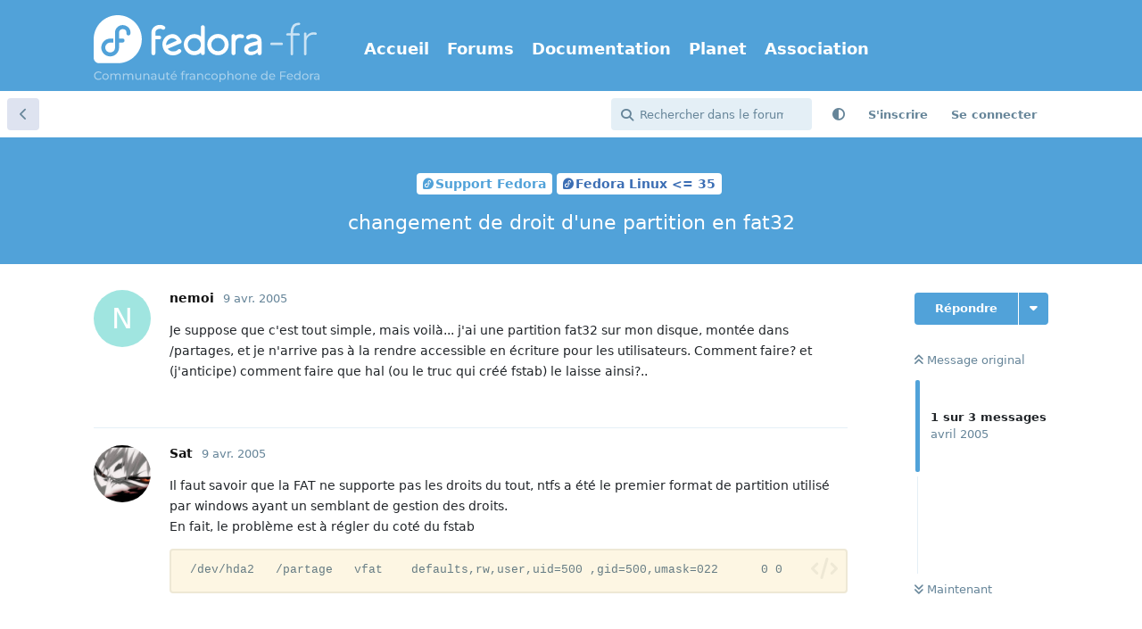

--- FILE ---
content_type: text/html; charset=utf-8
request_url: https://forums.fedora-fr.org/d/4252-changement-de-droit-dune-partition-en-fat32
body_size: 10786
content:
<!doctype html>
<html  dir="ltr"        lang="fr" >
    <head>
        <meta charset="utf-8">
        <title>changement de droit d&#039;une partition en fat32 - Communauté Fedora-Fr</title>

        <link rel="canonical" href="https://forums.fedora-fr.org/d/4252-changement-de-droit-dune-partition-en-fat32">
<link rel="preload" href="https://forums.fedora-fr.org/assets/forum.js?v=33b15db1" as="script">
<link rel="preload" href="https://forums.fedora-fr.org/assets/forum-fr.js?v=1a5ffc95" as="script">
<link rel="preload" href="https://forums.fedora-fr.org/assets/extensions/blomstra-fontawesome/fontawesome-6-free/fa-brands-400.woff2" as="font" type="font/woff2" crossorigin="">
<link rel="preload" href="https://forums.fedora-fr.org/assets/extensions/blomstra-fontawesome/fontawesome-6-free/fa-regular-400.woff2" as="font" type="font/woff2" crossorigin="">
<link rel="preload" href="https://forums.fedora-fr.org/assets/extensions/blomstra-fontawesome/fontawesome-6-free/fa-solid-900.woff2" as="font" type="font/woff2" crossorigin="">
<meta name="viewport" content="width=device-width, initial-scale=1, maximum-scale=1, minimum-scale=1">
<meta name="description" content="Je suppose que c&#039;est tout simple, mais voilà... j&#039;ai une partition fat32 sur mon disque, montée dans /partages, et je n&#039;arrive pas à la rendre accessible en...">
<meta name="theme-color" content="#51a2d9">
<meta name="application-name" content="Communauté Fedora-Fr">
<meta name="robots" content="index, follow">
<meta name="twitter:card" content="summary">
<meta name="twitter:image" content="https://forums.fedora-fr.org/assets/site-image-ks67phd1.png">
<meta name="twitter:title" content="changement de droit d&#039;une partition en fat32">
<meta name="twitter:description" content="Je suppose que c&#039;est tout simple, mais voilà... j&#039;ai une partition fat32 sur mon disque, montée dans /partages, et je n&#039;arrive pas à la rendre accessible en...">
<meta name="article:published_time" content="2005-04-09T18:15:46+00:00">
<meta name="article:updated_time" content="2005-04-09T18:15:46+00:00">
<meta name="twitter:url" content="https://forums.fedora-fr.org/d/4252-changement-de-droit-dune-partition-en-fat32">
<meta name="color-scheme" content="light">
<link rel="stylesheet" media="not all and (prefers-color-scheme: dark)" class="nightmode-light" href="https://forums.fedora-fr.org/assets/forum.css?v=b6303d2e" />
<link rel="stylesheet" media="(prefers-color-scheme: dark)" class="nightmode-dark" href="https://forums.fedora-fr.org/assets/forum-dark.css?v=48efdc0c" />
<link rel="icon" href="https://common.fedora-fr.org/v6/fedora-fr_icon.svg" sizes="any" type="image/svg+xml">
<meta property="og:site_name" content="Communauté Fedora-Fr">
<meta property="og:type" content="article">
<meta property="og:image" content="https://forums.fedora-fr.org/assets/site-image-ks67phd1.png">
<meta property="og:title" content="changement de droit d&#039;une partition en fat32">
<meta property="og:description" content="Je suppose que c&#039;est tout simple, mais voilà... j&#039;ai une partition fat32 sur mon disque, montée dans /partages, et je n&#039;arrive pas à la rendre accessible en...">
<meta property="og:url" content="https://forums.fedora-fr.org/d/4252-changement-de-droit-dune-partition-en-fat32">
<script type="application/ld+json">[{"@context":"http:\/\/schema.org","@type":"DiscussionForumPosting","publisher":{"@type":"Organization","name":"Communaut\u00e9 Fedora-Fr","url":"https:\/\/forums.fedora-fr.org","description":"Communaut\u00e9 francophone des utilisateurs de la distribution Fedora Linux","logo":"https:\/\/forums.fedora-fr.org\/assets\/logo-z9yymvzb.png"},"image":"https:\/\/forums.fedora-fr.org\/assets\/site-image-ks67phd1.png","description":"Je suppose que c'est tout simple, mais voil\u00e0... j'ai une partition fat32 sur mon disque, mont\u00e9e dans \/partages, et je n'arrive pas \u00e0 la rendre accessible en...","datePublished":"2005-04-09T18:15:46+00:00","dateModified":"2005-04-09T18:15:46+00:00","url":"https:\/\/forums.fedora-fr.org\/d\/4252-changement-de-droit-dune-partition-en-fat32","author":{"@type":"Person","name":"nemoi","url":"https:\/\/forums.fedora-fr.org\/u\/nemoi"}},{"@context":"http:\/\/schema.org","@type":"BreadcrumbList","itemListElement":[{"@type":"ListItem","position":1,"item":{"@type":"Thing","@id":"https:\/\/forums.fedora-fr.org\/t\/support-fedora","name":"Support Fedora","url":"https:\/\/forums.fedora-fr.org\/t\/support-fedora"}},{"@type":"ListItem","position":2,"item":{"@type":"Thing","@id":"https:\/\/forums.fedora-fr.org\/t\/fedora-linux-35","name":"Fedora Linux \u003C= 35","url":"https:\/\/forums.fedora-fr.org\/t\/fedora-linux-35"}}],"itemListOrder":"ItemListUnordered","numberOfItems":2},{"@context":"http:\/\/schema.org","@type":"WebSite","url":"https:\/\/forums.fedora-fr.org\/","potentialAction":{"@type":"SearchAction","target":"https:\/\/forums.fedora-fr.org\/?q={search_term_string}","query-input":"required name=search_term_string"}}]</script>
<link rel="alternate" type="application/atom+xml" title="Activité du forum" href="https://forums.fedora-fr.org/atom" />
<link rel="alternate" type="application/atom+xml" title="Nouvelles discussions du forum" href="https://forums.fedora-fr.org/atom/discussions" />
<link rel="alternate" type="application/atom+xml" title="Cette discussion" href="https://forums.fedora-fr.org/atom/d/4252-changement-de-droit-dune-partition-en-fat32" />

        <script>
            /* fof/nightmode workaround for browsers without (prefers-color-scheme) CSS media query support */
            if (!window.matchMedia('not all and (prefers-color-scheme), (prefers-color-scheme)').matches) {
                document.querySelector('link.nightmode-light').removeAttribute('media');
            }
        </script>
        
<!-- Matomo -->
<script type="text/javascript">
    var _paq = window._paq = window._paq || [];
    _paq.push(["setSiteId", "5"]);
    _paq.push(['enableLinkTracking']);
    (function() {
        var u="https://stats.fedora-fr.org/";
        _paq.push(['setTrackerUrl', u+'matomo.php']);
        var d=document, g=d.createElement('script'), s=d.getElementsByTagName('script')[0];
        g.type='text/javascript'; g.async=true; g.src=u+'matomo.js'; s.parentNode.insertBefore(g,s);
    })();
</script>
<!-- End Matomo Code -->

<link rel='manifest' href='/webmanifest'>
<meta name='apple-mobile-web-app-capable' content='yes'>
<meta id='apple-style' name='apple-mobile-web-app-status-bar-style' content='default'>
<meta id='apple-title' name='apple-mobile-web-app-title' content='Fedora-Fr'>
<link id='apple-icon-48' rel='apple-touch-icon'  href='https://forums.fedora-fr.org/assets/pwa-icon-48x48-bc5jwho8.png'>
<link id='apple-icon-72' rel='apple-touch-icon' sizes='72x72' href='https://forums.fedora-fr.org/assets/pwa-icon-72x72-byullwyq.png'>
<link id='apple-icon-96' rel='apple-touch-icon' sizes='96x96' href='https://forums.fedora-fr.org/assets/pwa-icon-96x96-gmghhin8.png'>
<link id='apple-icon-144' rel='apple-touch-icon' sizes='144x144' href='https://forums.fedora-fr.org/assets/pwa-icon-144x144-usttxv9z.png'>
<link id='apple-icon-196' rel='apple-touch-icon' sizes='196x196' href='https://forums.fedora-fr.org/assets/pwa-icon-196x196-uhpqmzxy.png'>
<link id='apple-icon-256' rel='apple-touch-icon' sizes='256x256' href='https://forums.fedora-fr.org/assets/pwa-icon-256x256-ne47pvls.png'>
<link id='apple-icon-512' rel='apple-touch-icon' sizes='512x512' href='https://forums.fedora-fr.org/assets/pwa-icon-512x512-oroamnpk.png'>
    </head>

    <body>
        <header class="fedora-fr">
    <div class="container">
        <div id="ffr-logo"><h1><a href="/" class="ffr-home-link"><span>Fedora-Fr</span></a></h1></div>
        <nav>
            <ul>
                <li><a href="https://www.fedora-fr.org/" title="Accueil de Fedora-Fr, la communauté francophone Fedora Linux">Accueil</a></li>
                <li><a href="https://forums.fedora-fr.org/" class="ffr-home-link" title="Forums de Fedora-Fr, la communauté francophone Fedora Linux">Forums</a></li>
                <li><a href="https://doc.fedora-fr.org/" title="Documentation wiki de Fedora-Fr, la communauté francophone Fedora Linux">Documentation</a></li>
                <li><a href="https://planet.fedora-fr.org" title="Planet de blogs autours de Fedora-Fr, la communauté francophone Fedora Linux">Planet</a></li>
                <li><a href="https://www.borsalinux-fr.org/" title="Association Borsalinux-Fr">Association</a></li>
            </ul>
        </nav>
    </div>
</header>


<div id="app" class="App">

    <div id="app-navigation" class="App-navigation"></div>

    <div id="drawer" class="App-drawer">

        <header id="header" class="App-header">
            <div id="header-navigation" class="Header-navigation"></div>
            <div class="container">
                <div class="Header-title">
                    <a href="https://forums.fedora-fr.org" id="home-link">
                                                    <img src="https://forums.fedora-fr.org/assets/logo-z9yymvzb.png" alt="Communauté Fedora-Fr" class="Header-logo">
                                            </a>
                </div>
                <div id="header-primary" class="Header-primary"></div>
                <div id="header-secondary" class="Header-secondary"></div>
            </div>
        </header>

    </div>

    <main class="App-content">
        <div id="content"></div>

        <div id="flarum-loading" style="display: none">
    Chargement…
</div>

<noscript>
    <div class="Alert">
        <div class="container">
            Ce site est optimisé pour être consulté depuis un navigateur moderne dans lequel JavaScript est activé.
        </div>
    </div>
</noscript>

<div id="flarum-loading-error" style="display: none">
    <div class="Alert">
        <div class="container">
            Une erreur est survenue lors du chargement de la version complète de ce site. Veuillez vider le cache de votre navigateur et rafraîchir cette page pour tenter de corriger cette erreur.
        </div>
    </div>
</div>

<noscript id="flarum-content">
    <div class="container">
    <h1>changement de droit d&#039;une partition en fat32</h1>

    <div>
                    <article>
                                <div class="PostUser"><h3 class="PostUser-name">nemoi</h3></div>
                <div class="Post-body">
                    Je suppose que c'est tout simple, mais voilà... j'ai une partition fat32 sur mon disque, montée dans /partages, et je n'arrive pas à la rendre accessible en écriture pour les utilisateurs. Comment faire? et (j'anticipe) comment faire que hal (ou le truc qui créé fstab) le laisse ainsi?..
                </div>
            </article>

            <hr>
                    <article>
                                <div class="PostUser"><h3 class="PostUser-name">Sat</h3></div>
                <div class="Post-body">
                    Il faut savoir que la FAT ne supporte pas les droits du tout, ntfs a été le premier format de partition utilisé par windows ayant un semblant de gestion des droits.<br>
En fait, le problème est à régler du coté du fstab
<pre><code> /dev/hda2   /partage   vfat    defaults,rw,user,uid=500 ,gid=500,umask=022      0 0</code><script async="" crossorigin="anonymous" data-hljs-style="github" integrity="sha384-E9ssooeJ4kPel3JD7st0BgS50OLWFEdg4ZOp8lYPy52ctQazOIV37TCvzV8l4cYG" src="https://cdn.jsdelivr.net/gh/s9e/hljs-loader@1.0.34/loader.min.js"></script></pre>  <br>
<br>
Voici à quoi devrait ressembler ta ligne correspondant à ta partition, ici j'attribue la propriété à l'user à l'id 500 et au groupe 500 (normalement attribué au premier utilisateur créé par Fedora, à vérifier dans la gestion des utilisateurs)<br>
avec un masque logique 022 qui donne les doits de lecture/éxécution à tous et la lecture au propriétaire.<br>
à toi d'adapter le masque logique, si tu veux que tous le monde ait accès à ta partoche, c'est 000, si tu ne l'attribue qu'à ton groupe et lecture/éxécution pour les autres: 002<br>
enfin, il y a plein de docs à ce sujet.
                </div>
            </article>

            <hr>
                    <article>
                                <div class="PostUser"><h3 class="PostUser-name">nemoi</h3></div>
                <div class="Post-body">
                    OK, ça marche, merci Sat. J'étais pas au courant pour cette histoire de droits non-valides... désolé du dérangement.
                </div>
            </article>

            <hr>
            </div>

    
    </div>

</noscript>


        <div class="App-composer">
            <div class="container">
                <div id="composer"></div>
            </div>
        </div>
    </main>

</div>

<footer id="fedorafrFooter">
    <div class="container">
        <dl>
            <dt>Fedora-Fr</dt>
            <dd><a href="https://www.fedora-fr.org/a-propos-de-fedora-fr" title="À propos du site Fedora-Fr.org">À propos de Fedora-Fr</a></dd>
            <dd><a href="http://www.fedora-fr.org/historique" title="Historique des différentes équipes et versions de Fedora-Fr">Historique</a></dd>
            <dd><a href="https://www.fedora-fr.org/politique-de-confidentialite" title="Politique de confidentialité de Fedora-Fr">Politique de confidentialité</a></dd>
            <dd><a href="https://stats.fedora-fr.org" title="Statistiques de fréquentation de Fedora-Fr">Statistiques</a></dd>
        </dl>
        <dl>
            <dt>Télécharger</dt>
            <dd><a href="https://doc.fedora-fr.org/wiki/T%C3%A9l%C3%A9charger_Fedora" title="Obtenir les CDs/DVDs de Fedora">Obtenir Fedora</a></dd>
            <dd><a href="https://getfedora.org/fr/" title="Toutes les méthodes de téléchargement de Fedora">Toutes les méthodes de téléchargement</a></dd>
        </dl>
        <dl>
            <dt>Support</dt>
            <dd><a href="https://www.fedora-fr.org/conditions-d-utilisation/" title="Conditions d’utilisation">Conditions d'Utilisation</a></dd>
            <dd><a href="https://doc.fedora-fr.org" title="Wiki de Fedora-Fr">Documentation</a></dd>
            <dd><a href="https://www.fedora-fr.org/messagerie-instantanee" title="Support et communauté via messagerie instantanée">Messagerie instantanée</a></dd>
        </dl>
        <dl class="last">
            <dt>Réseaux sociaux</dt>
            <dd><a title="Fedora-Fr sur Mastodon" class="fab fa-mastodon" href="https://framapiaf.org/@fedora_fr"><span>Fedora-Fr sur Mastodon</span></a></dd>
            <dd><a title="Fan page Facebook de Fedora-Fr" class="fab fa-facebook-square" href="https://www.facebook.com/fedorafr"><span>Fan page Facebook</span></a></dd>
            <dd><a title="Fedora-Fr sur Bluesky" class="fab fa-square-bluesky" href="https://bsky.app/profile/fedora-fr.org"><span>Fedora-Fr sur Bluesky</span></a></dd>
            <dd><a title="Flux RSS des actualités de Fedora-Fr" class="fas fa-rss-square" href="https://www.fedora-fr.org/flux-rss-de-fedora-fr/"><span>Flux RSS des actualités de Fedora-Fr</span></a></dd>
        </dl>
    </div>
    <div class="container partnership">
        <p class="disclaimer"><a href="https://www.scaleway.com/" title="Créer, déployer et scaler vos applications avec l'écosystème cloud le plus complet d'Europe."><img src="https://common.fedora-fr.org/v6/scaleway-white.svg" height="70" width="147"></a>Fedora-Fr est hébergé <a href="https://www.scaleway.com/fr/open-source-program/" title="Le programme Open Source de Scaleway est un programme de cloud computing limité dans le temps, renouvelable, conçu pour soutenir les projets open source.">gracieusement</a> sur une instance <a href="https://www.scaleway.com/" title="Créer, déployer et scaler vos applications avec l'écosystème cloud le plus complet d'Europe.">Scaleway</a>.</p>
    </div>
    <div class="container disclaimer">
        <p class="disclaimer">Le <a href="https://getfedora.org/fr" title="Le projet Fedora">Projet Fedora</a> est maintenu et dirigé par la communauté et sponsorisé par Red Hat.</p>
        <p class="disclaimer">Ce site est également maintenu par la communauté. Red Hat n'est pas responsable de son contenu.</p>
    </div>
</footer>
<a id="backToTop"><i class="fas fa-chevron-up"></i></a>



        <div id="modal"></div>
        <div id="alerts"></div>

        <script>
            document.getElementById('flarum-loading').style.display = 'block';
            var flarum = {extensions: {}};
        </script>

        <script src="https://forums.fedora-fr.org/assets/forum.js?v=33b15db1"></script>
<script src="https://forums.fedora-fr.org/assets/forum-fr.js?v=1a5ffc95"></script>

        <script id="flarum-json-payload" type="application/json">{"fof-nightmode.assets.day":"https:\/\/forums.fedora-fr.org\/assets\/forum.css?v=b6303d2e","fof-nightmode.assets.night":"https:\/\/forums.fedora-fr.org\/assets\/forum-dark.css?v=48efdc0c","resources":[{"type":"forums","id":"1","attributes":{"title":"Communaut\u00e9 Fedora-Fr","description":"Communaut\u00e9 francophone des utilisateurs de la distribution Fedora Linux","showLanguageSelector":false,"baseUrl":"https:\/\/forums.fedora-fr.org","basePath":"","baseOrigin":"https:\/\/forums.fedora-fr.org","debug":false,"apiUrl":"https:\/\/forums.fedora-fr.org\/api","welcomeTitle":"Bienvenue sur Fedora-Fr","welcomeMessage":"Fedora-Fr est la communaut\u00e9 francophone Fedora Linux.\nN\u0027h\u00e9sitez pas \u00e0 vous inscrire pour y participer !","themePrimaryColor":"#51a2d9","themeSecondaryColor":"#51a2d9","logoUrl":"https:\/\/forums.fedora-fr.org\/assets\/logo-z9yymvzb.png","faviconUrl":"https:\/\/forums.fedora-fr.org\/assets\/favicon-gbk6w2lm.png","headerHtml":null,"footerHtml":"","allowSignUp":true,"defaultRoute":"\/all","canViewForum":true,"canStartDiscussion":false,"canSearchUsers":false,"canCreateAccessToken":false,"canModerateAccessTokens":false,"assetsBaseUrl":"https:\/\/forums.fedora-fr.org\/assets","canViewFlags":false,"guidelinesUrl":"https:\/\/www.fedora-fr.org\/conditions-d-utilisation\/","canBypassTagCounts":false,"minPrimaryTags":"1","maxPrimaryTags":"1","minSecondaryTags":"0","maxSecondaryTags":"3","allowUsernameMentionFormat":true,"fof-merge-discussions.search_limit":4,"displayNameDriver":"nickname","setNicknameOnRegistration":true,"randomizeUsernameOnRegistration":false,"canConfigureSeo":false,"canStartPrivateDiscussion":false,"canStartPrivateDiscussionWithUsers":false,"canAddMoreThanTwoUserRecipients":false,"canStartPrivateDiscussionWithGroups":false,"canStartPrivateDiscussionWithBlockers":false,"byobu.icon-badge":"fas fa-map","byobu.icon-postAction":"far fa-map","canSeeUserDirectoryLink":false,"userDirectoryDefaultSort":"newest","userDirectorySmallCards":true,"userDirectoryDisableGlobalSearchSource":true,"userDirectoryLinkGroupMentions":true,"canGiveBadge":false,"canViewDetailedBadgeUsers":false,"editOwnUserCardBadges":false,"editUserCardBadges":false,"showBadgesOnUserCard":true,"numberOfBadgesOnUserCard":5,"sycho-profile-cover.max_size":null,"canGenerateBackups":true,"toggleFilter":"1","abbrNumber":"1","showViewList":"0","showFooterViewList":"0","ianm-syndication.plugin.forum-format":"atom","ianm-syndication.plugin.forum-icons":true,"canRequestUsername":false,"canRequestNickname":false,"passwordlessSignUp":false,"fof-user-bio.maxLength":200,"fof-user-bio.maxLines":0,"fof-upload.canUpload":false,"fof-upload.canDownload":true,"fof-upload.composerButtonVisiblity":"both","fof-terms.signup-legal-text":"Veuillez lire et accepter les conditions d\u0027utilisation du forum Fedora-Fr.","fof-terms.hide-updated-at":false,"fof-terms.date-format":"YYYY-MM-DD","fof-terms.canSeeUserPoliciesState":false,"fof-socialprofile.allow_external_favicons":true,"fof-socialprofile.favicon_provider":"duckduckgo","theme_dark_mode":false,"fof-recaptcha.credentials.site":"6LehKeIkAAAAAPveogwswBxvJ0c5zTSIhAJQPhpt","fof-recaptcha.type":"invisible","fof-recaptcha.signup":true,"fof-recaptcha.signin":true,"fof-recaptcha.forgot":true,"fof-recaptcha.configured":true,"postWithoutCaptcha":false,"ReactionConverts":[null,null,"thumbsup"],"fofReactionsAllowAnonymous":false,"fofReactionsCdnUrl":"https:\/\/cdnjs.cloudflare.com\/ajax\/libs\/twemoji\/14.0.2\/72x72\/[codepoint].png","fof-prevent-necrobumping.show_discussion_cta":false,"canStartPolls":false,"canStartGlobalPolls":false,"canUploadPollImages":false,"canStartPollGroup":false,"canViewPollGroups":false,"pollsDirectoryDefaultSort":"-createdAt","globalPollsEnabled":false,"pollGroupsEnabled":false,"allowPollOptionImage":false,"pollMaxOptions":10,"fofNightMode_autoUnsupportedFallback":1,"fofNightMode.showThemeToggleOnHeaderAlways":false,"fof-nightmode.default_theme":0,"fofNightMode.showThemeToggleInSolid":true,"fof-forum-statistics-widget.widget_order":0,"fof-forum-statistics-widget.discussionsCount":66646,"fof-forum-statistics-widget.postsCount":588135,"fof-forum-statistics-widget.usersCount":30789,"canSaveDrafts":false,"canScheduleDrafts":false,"drafts.enableScheduledDrafts":true,"fof-best-answer.show_max_lines":0,"showTagsInSearchResults":true,"removeSolutionResultsFromMainSearch":false,"solutionSearchEnabled":true,"canSelectBestAnswerOwnPost":true,"useAlternativeBestAnswerUi":false,"showBestAnswerFilterUi":true,"bestAnswerDiscussionSidebarJumpButton":false,"emojioneAreaConfig":{"search":true,"recentEmojis":true,"filtersPosition":"top","searchPosition":"top","tones":true,"autocomplete":false},"emojioneAreaCloseOnPick":false,"emojioneAreaHideFlarumButton":true,"toggleRichTextEditorButton":true,"pwa-icon-48x48Url":"https:\/\/forums.fedora-fr.org\/assets\/pwa-icon-48x48-bc5jwho8.png","pwa-icon-72x72Url":"https:\/\/forums.fedora-fr.org\/assets\/pwa-icon-72x72-byullwyq.png","pwa-icon-96x96Url":"https:\/\/forums.fedora-fr.org\/assets\/pwa-icon-96x96-gmghhin8.png","pwa-icon-144x144Url":"https:\/\/forums.fedora-fr.org\/assets\/pwa-icon-144x144-usttxv9z.png","pwa-icon-196x196Url":"https:\/\/forums.fedora-fr.org\/assets\/pwa-icon-196x196-uhpqmzxy.png","pwa-icon-256x256Url":"https:\/\/forums.fedora-fr.org\/assets\/pwa-icon-256x256-ne47pvls.png","pwa-icon-512x512Url":"https:\/\/forums.fedora-fr.org\/assets\/pwa-icon-512x512-oroamnpk.png","vapidPublicKey":"BLRrhb6lze4lHiq9lGmwQHMUQQMQ4vZy6_BQ5ZMJKegYidtgiFuBeFK_seAL8ppfYYZ_XGYRSjyiZNxPcnAibZk"},"relationships":{"groups":{"data":[{"type":"groups","id":"1"},{"type":"groups","id":"2"},{"type":"groups","id":"3"},{"type":"groups","id":"4"},{"type":"groups","id":"11"}]},"tags":{"data":[{"type":"tags","id":"2"},{"type":"tags","id":"38"},{"type":"tags","id":"47"},{"type":"tags","id":"53"},{"type":"tags","id":"57"},{"type":"tags","id":"93"},{"type":"tags","id":"311"},{"type":"tags","id":"7"},{"type":"tags","id":"9"},{"type":"tags","id":"310"},{"type":"tags","id":"319"}]},"links":{"data":[{"type":"links","id":"1"},{"type":"links","id":"2"},{"type":"links","id":"3"},{"type":"links","id":"4"},{"type":"links","id":"5"}]},"fofTermsPolicies":{"data":[{"type":"fof-terms-policies","id":"1"}]},"reactions":{"data":[{"type":"reactions","id":"1"},{"type":"reactions","id":"2"},{"type":"reactions","id":"3"},{"type":"reactions","id":"4"},{"type":"reactions","id":"5"},{"type":"reactions","id":"6"}]}}},{"type":"groups","id":"1","attributes":{"nameSingular":"Administrateur","namePlural":"Administrateurs","color":"#B72A2A","icon":"fas fa-wrench","isHidden":0}},{"type":"groups","id":"2","attributes":{"nameSingular":"Invit\u00e9s","namePlural":"Invit\u00e9s","color":null,"icon":null,"isHidden":0}},{"type":"groups","id":"3","attributes":{"nameSingular":"Membres","namePlural":"Membres","color":null,"icon":null,"isHidden":0}},{"type":"groups","id":"4","attributes":{"nameSingular":"Mod\u00e9rateur","namePlural":"Mod\u00e9rateurs","color":"#80349E","icon":"fas fa-bolt","isHidden":0}},{"type":"groups","id":"11","attributes":{"nameSingular":"VIP","namePlural":"Membres VIP","color":"#FFD700","icon":"fas fa-star","isHidden":0}},{"type":"tags","id":"2","attributes":{"name":"A propos de fedora-fr","description":"Vous avez des suggestions, des id\u00e9es, des propositions pour am\u00e9liorer Fedora-Fr, n\u0027h\u00e9sitez pas\u00a0!","slug":"a-propos-de-fedora-fr","color":"#51a2d9","backgroundUrl":null,"backgroundMode":null,"icon":"fas fa-address-card ","discussionCount":608,"position":1,"defaultSort":null,"isChild":false,"isHidden":false,"lastPostedAt":"2025-12-06T19:44:20+00:00","canStartDiscussion":false,"canAddToDiscussion":false,"subscription":null,"isQnA":true,"reminders":false}},{"type":"tags","id":"38","attributes":{"name":"Actualit\u00e9s","description":"Les derni\u00e8res nouvelles de Fedora, du Fedora Project et de Fedora-Fr sont ici.\nVous pouvez nous proposer des news, elles seront publi\u00e9es apr\u00e8s acceptation par un mod\u00e9rateur.","slug":"actualites","color":"#c27c18","backgroundUrl":null,"backgroundMode":null,"icon":"fas fa-newspaper ","discussionCount":468,"position":0,"defaultSort":null,"isChild":false,"isHidden":false,"lastPostedAt":"2026-01-14T23:48:39+00:00","canStartDiscussion":false,"canAddToDiscussion":false,"subscription":null,"isQnA":false,"reminders":false}},{"type":"tags","id":"47","attributes":{"name":"Le comptoir du libre","description":"Ici, discutez autour du libre, de Linux et de Fedora.\n\nAttention, ceci n\u0027est ni un forum de support ni un d\u00e9fouloir !","slug":"le-comptoir-du-libre","color":"#a07cbc","backgroundUrl":null,"backgroundMode":null,"icon":"fas fa-mug-hot","discussionCount":2984,"position":2,"defaultSort":null,"isChild":false,"isHidden":false,"lastPostedAt":"2026-01-17T07:14:56+00:00","canStartDiscussion":false,"canAddToDiscussion":false,"subscription":null,"isQnA":false,"reminders":false}},{"type":"tags","id":"53","attributes":{"name":"Environnement de Bureau","description":"Venez discuter autours de votre environnement de bureau, de son utilisation et de sa personnalisation.","slug":"environnement-de-bureau","color":"#a07cbc","backgroundUrl":null,"backgroundMode":null,"icon":"far fa-window-maximize","discussionCount":1727,"position":5,"defaultSort":null,"isChild":false,"isHidden":false,"lastPostedAt":"2026-01-11T11:35:49+00:00","canStartDiscussion":false,"canAddToDiscussion":false,"subscription":null,"isQnA":true,"reminders":true}},{"type":"tags","id":"57","attributes":{"name":"Contribuer","description":"Aider le projet Fedora.","slug":"contribuer","color":"#c27c18","backgroundUrl":null,"backgroundMode":null,"icon":"fas fa-hand-holding-heart","discussionCount":299,"position":6,"defaultSort":null,"isChild":false,"isHidden":false,"lastPostedAt":"2025-05-14T16:06:47+00:00","canStartDiscussion":false,"canAddToDiscussion":false,"subscription":null,"isQnA":false,"reminders":false}},{"type":"tags","id":"93","attributes":{"name":"Support Fedora","description":"Aide et support autour de Fedora.","slug":"support-fedora","color":"#51a2d9","backgroundUrl":null,"backgroundMode":null,"icon":"fab fa-fedora","discussionCount":1462,"position":3,"defaultSort":null,"isChild":false,"isHidden":false,"lastPostedAt":"2026-01-17T19:38:44+00:00","canStartDiscussion":false,"canAddToDiscussion":false,"subscription":null,"isQnA":true,"reminders":true}},{"type":"tags","id":"311","attributes":{"name":"Support Enterprise Linux","description":"Aide et support autour d\u0027Enterprise Linux. Que ce soit Red Hat, CentOS, Rocky Linux ou AlmaLinux.\nCes distribution sont bas\u00e9e sur Red Hat et donc cousine de Fedora.","slug":"support-enterprise-linux","color":"#b20000","backgroundUrl":null,"backgroundMode":null,"icon":"fab fa-redhat","discussionCount":10,"position":4,"defaultSort":null,"isChild":false,"isHidden":false,"lastPostedAt":"2025-11-02T19:24:29+00:00","canStartDiscussion":false,"canAddToDiscussion":false,"subscription":null,"isQnA":true,"reminders":true}},{"type":"tags","id":"7","attributes":{"name":"Gnome","description":"Pour vos questions sur l\u0027utilisation de l\u0027environnement de \nbureau GNOME.","slug":"gnome","color":"#db3279","backgroundUrl":null,"backgroundMode":null,"icon":"far fa-window-restore","discussionCount":1102,"position":null,"defaultSort":null,"isChild":false,"isHidden":false,"lastPostedAt":"2026-01-17T18:34:38+00:00","canStartDiscussion":false,"canAddToDiscussion":false,"subscription":null,"isQnA":true,"reminders":true}},{"type":"tags","id":"9","attributes":{"name":"KDE Plasma","description":"Pour vos questions sur l\u0027utilisation de l\u0027environnement de \nbureau Plasma (ex KDE).","slug":"kde-plasma","color":"#db3279","backgroundUrl":null,"backgroundMode":null,"icon":"far fa-window-restore","discussionCount":796,"position":null,"defaultSort":null,"isChild":false,"isHidden":false,"lastPostedAt":"2026-01-17T19:38:44+00:00","canStartDiscussion":false,"canAddToDiscussion":false,"subscription":null,"isQnA":true,"reminders":true}},{"type":"tags","id":"310","attributes":{"name":"Fedora Linux 38","description":"Questions relatives \u00e0 la Fedora Linux 38.","slug":"fedora-linux-38","color":"#3c6eb4","backgroundUrl":null,"backgroundMode":null,"icon":"fab fa-fedora","discussionCount":252,"position":null,"defaultSort":null,"isChild":false,"isHidden":false,"lastPostedAt":"2024-12-24T09:29:54+00:00","canStartDiscussion":false,"canAddToDiscussion":false,"subscription":null,"isQnA":true,"reminders":true}},{"type":"tags","id":"319","attributes":{"name":"Fedora Linux 39","description":"Questions relatives \u00e0 la Fedora Linux 39.","slug":"fedora-linux-39","color":"#3c6eb4","backgroundUrl":null,"backgroundMode":null,"icon":"fab fa-fedora","discussionCount":237,"position":null,"defaultSort":null,"isChild":false,"isHidden":false,"lastPostedAt":"2025-05-13T16:34:15+00:00","canStartDiscussion":false,"canAddToDiscussion":false,"subscription":null,"isQnA":true,"reminders":true}},{"type":"links","id":"1","attributes":{"id":1,"title":"Accueil","icon":"","url":"https:\/\/www.fedora-fr.org\/","position":null,"isInternal":false,"isNewtab":false,"useRelMe":false,"isChild":false}},{"type":"links","id":"2","attributes":{"id":2,"title":"Forums","icon":"","url":"https:\/\/forums.fedora-fr.org\/","position":null,"isInternal":true,"isNewtab":false,"useRelMe":false,"isChild":false}},{"type":"links","id":"3","attributes":{"id":3,"title":"Documentation","icon":"","url":"https:\/\/doc.fedora-fr.org\/","position":null,"isInternal":false,"isNewtab":false,"useRelMe":false,"isChild":false}},{"type":"links","id":"4","attributes":{"id":4,"title":"Planet","icon":"","url":"https:\/\/planet.fedora-fr.org\/","position":null,"isInternal":false,"isNewtab":false,"useRelMe":false,"isChild":false}},{"type":"links","id":"5","attributes":{"id":5,"title":"Association","icon":"","url":"https:\/\/www.borsalinux-fr.org\/","position":null,"isInternal":false,"isNewtab":false,"useRelMe":false,"isChild":false}},{"type":"fof-terms-policies","id":"1","attributes":{"sort":null,"name":"Les conditions d\u0027utilisation du forum","url":"https:\/\/www.fedora-fr.org\/conditions-d-utilisation\/","update_message":"Condition d\u0027utilisation initiale.","terms_updated_at":"2023-03-14T10:51:44+00:00","optional":0,"additional_info":null}},{"type":"reactions","id":"1","attributes":{"identifier":"thumbsup","display":null,"type":"emoji","enabled":true}},{"type":"reactions","id":"2","attributes":{"identifier":"thumbsdown","display":null,"type":"emoji","enabled":true}},{"type":"reactions","id":"3","attributes":{"identifier":"laughing","display":null,"type":"emoji","enabled":true}},{"type":"reactions","id":"4","attributes":{"identifier":"confused","display":null,"type":"emoji","enabled":true}},{"type":"reactions","id":"5","attributes":{"identifier":"heart","display":null,"type":"emoji","enabled":true}},{"type":"reactions","id":"6","attributes":{"identifier":"tada","display":null,"type":"emoji","enabled":true}}],"session":{"userId":0,"csrfToken":"42BjFf9Qe47dL8qAW4zL8pD4WmegHG9CeePmrilk"},"locales":{"fr":"Fran\u00e7ais"},"locale":"fr","fof-follow-tags.following_page_default":null,"fof-socialprofile.test":null,"fof-reactions.cdnUrl":"https:\/\/cdnjs.cloudflare.com\/ajax\/libs\/twemoji\/14.0.2\/72x72\/[codepoint].png","fof-prevent-necrobumping.message.title":"Cette conversation \u00e0 plus de [time]","fof-prevent-necrobumping.message.description":"Il est tr\u00e8s probable qu\u0027il n\u0027est plus besoin d\u0027en discuter. Ceci est \u00e9galement en phase avec le cycle de d\u00e9veloppement de Fedora.","fof-prevent-necrobumping.message.agreement":"Je suis conscient que cette discussion est ancienne, mais j\u0027aimerais quand m\u00eame y r\u00e9pondre.","apiDocument":{"data":{"type":"discussions","id":"4252","attributes":{"title":"changement de droit d\u0027une partition en fat32","slug":"4252-changement-de-droit-dune-partition-en-fat32","commentCount":3,"participantCount":2,"createdAt":"2005-04-09T18:15:46+00:00","lastPostedAt":"2005-04-09T18:15:46+00:00","lastPostNumber":3,"canReply":false,"canRename":false,"canDelete":false,"canHide":false,"isApproved":true,"hasBestAnswer":false,"bestAnswerSetAt":null,"canTag":false,"subscription":null,"canMerge":false,"canEditRecipients":false,"canEditUserRecipients":false,"canEditGroupRecipients":false,"isPrivateDiscussion":false,"canReset":false,"viewCount":208,"canViewNumber":false,"canSplit":false,"canSeeReactions":false,"fof-prevent-necrobumping":365,"hasPoll":false,"canStartPoll":false,"canSelectBestAnswer":false,"isSticky":false,"canSticky":false,"isLocked":false,"canLock":false},"relationships":{"user":{"data":{"type":"users","id":"2044"}},"posts":{"data":[{"type":"posts","id":"23292"},{"type":"posts","id":"23293"},{"type":"posts","id":"23305"}]},"tags":{"data":[{"type":"tags","id":"93"},{"type":"tags","id":"305"}]},"seoMeta":{"data":{"type":"seoMeta","id":"59682"}},"recipientUsers":{"data":[]},"recipientGroups":{"data":[]},"uniqueViews":{"data":[]},"latestViews":{"data":[{"type":"discussionviews","id":"21530511"},{"type":"discussionviews","id":"21422875"},{"type":"discussionviews","id":"21381213"},{"type":"discussionviews","id":"21353586"},{"type":"discussionviews","id":"21264677"}]}}},"included":[{"type":"users","id":"2044","attributes":{"username":"nemoi","displayName":"nemoi","avatarUrl":null,"slug":"nemoi","nearataTwoFactorCanEnable":false,"nearataTwoFactorAppEnabled":false,"joinTime":"2005-02-28T16:49:00+00:00","discussionCount":9,"commentCount":116,"canEdit":false,"canEditCredentials":false,"canEditGroups":false,"canDelete":false,"lastSeenAt":"2010-12-20T20:29:05+00:00","canSuspend":false,"canEditNickname":false,"blocksPd":false,"cover":null,"cover_thumbnail":null,"canSetProfileCover":false,"usernameHistory":null,"fof-upload-uploadCountCurrent":null,"fof-upload-uploadCountAll":null,"canViewSocialProfile":false,"hasPwnedPassword":false,"bestAnswerCount":0,"canSpamblock":false},"relationships":{"groups":{"data":[]},"userBadges":{"data":[{"type":"userBadges","id":"315"},{"type":"userBadges","id":"2598"},{"type":"userBadges","id":"6078"}]}}},{"type":"users","id":"327","attributes":{"username":"Sat","displayName":"Sat","avatarUrl":"https:\/\/forums.fedora-fr.org\/assets\/avatars\/43kX4Ric5SZT87HN.png","slug":"Sat","joinTime":"2004-08-31T14:06:34+00:00","discussionCount":18,"commentCount":2676,"canEdit":false,"canEditCredentials":false,"canEditGroups":false,"canDelete":false,"lastSeenAt":"2015-08-17T03:29:06+00:00","nearataTwoFactorCanEnable":false,"nearataTwoFactorAppEnabled":false,"canSuspend":false,"canEditNickname":false,"blocksPd":false,"cover":null,"cover_thumbnail":null,"canSetProfileCover":false,"usernameHistory":null,"fof-upload-uploadCountCurrent":null,"fof-upload-uploadCountAll":null,"canViewSocialProfile":false,"hasPwnedPassword":false,"bestAnswerCount":0,"canSpamblock":false},"relationships":{"groups":{"data":[]},"userBadges":{"data":[{"type":"userBadges","id":"9"},{"type":"userBadges","id":"129"},{"type":"userBadges","id":"2016"},{"type":"userBadges","id":"2017"},{"type":"userBadges","id":"5964"}]}}},{"type":"posts","id":"23292","attributes":{"number":1,"createdAt":"2005-04-09T13:57:41+00:00","contentType":"comment","contentHtml":"Je suppose que c\u0027est tout simple, mais voil\u00e0... j\u0027ai une partition fat32 sur mon disque, mont\u00e9e dans \/partages, et je n\u0027arrive pas \u00e0 la rendre accessible en \u00e9criture pour les utilisateurs. Comment faire? et (j\u0027anticipe) comment faire que hal (ou le truc qui cr\u00e9\u00e9 fstab) le laisse ainsi?..","renderFailed":false,"canEdit":false,"canDelete":false,"canHide":false,"mentionedByCount":0,"canFlag":false,"isApproved":true,"canApprove":false,"canReact":false,"canDeletePostReactions":false,"reactionCounts":{"1":0,"2":0,"3":0,"4":0,"5":0,"6":0},"userReactionIdentifier":null,"canStartPoll":false,"canLike":false,"likesCount":0},"relationships":{"discussion":{"data":{"type":"discussions","id":"4252"}},"user":{"data":{"type":"users","id":"2044"}},"mentionedBy":{"data":[]},"polls":{"data":[]},"likes":{"data":[]}}},{"type":"posts","id":"23293","attributes":{"number":2,"createdAt":"2005-04-09T14:30:40+00:00","contentType":"comment","contentHtml":"Il faut savoir que la FAT ne supporte pas les droits du tout, ntfs a \u00e9t\u00e9 le premier format de partition utilis\u00e9 par windows ayant un semblant de gestion des droits.\u003Cbr\u003E\nEn fait, le probl\u00e8me est \u00e0 r\u00e9gler du cot\u00e9 du fstab\n\u003Cpre\u003E\u003Ccode\u003E \/dev\/hda2   \/partage   vfat    defaults,rw,user,uid=500 ,gid=500,umask=022      0 0\u003C\/code\u003E\u003Cscript async=\u0022\u0022 crossorigin=\u0022anonymous\u0022 data-hljs-style=\u0022github\u0022 integrity=\u0022sha384-E9ssooeJ4kPel3JD7st0BgS50OLWFEdg4ZOp8lYPy52ctQazOIV37TCvzV8l4cYG\u0022 src=\u0022https:\/\/cdn.jsdelivr.net\/gh\/s9e\/hljs-loader@1.0.34\/loader.min.js\u0022\u003E\u003C\/script\u003E\u003C\/pre\u003E  \u003Cbr\u003E\n\u003Cbr\u003E\nVoici \u00e0 quoi devrait ressembler ta ligne correspondant \u00e0 ta partition, ici j\u0027attribue la propri\u00e9t\u00e9 \u00e0 l\u0027user \u00e0 l\u0027id 500 et au groupe 500 (normalement attribu\u00e9 au premier utilisateur cr\u00e9\u00e9 par Fedora, \u00e0 v\u00e9rifier dans la gestion des utilisateurs)\u003Cbr\u003E\navec un masque logique 022 qui donne les doits de lecture\/\u00e9x\u00e9cution \u00e0 tous et la lecture au propri\u00e9taire.\u003Cbr\u003E\n\u00e0 toi d\u0027adapter le masque logique, si tu veux que tous le monde ait acc\u00e8s \u00e0 ta partoche, c\u0027est 000, si tu ne l\u0027attribue qu\u0027\u00e0 ton groupe et lecture\/\u00e9x\u00e9cution pour les autres: 002\u003Cbr\u003E\nenfin, il y a plein de docs \u00e0 ce sujet.","renderFailed":false,"canEdit":false,"canDelete":false,"canHide":false,"mentionedByCount":0,"canFlag":false,"isApproved":true,"canApprove":false,"canReact":false,"canDeletePostReactions":false,"reactionCounts":{"1":0,"2":0,"3":0,"4":0,"5":0,"6":0},"userReactionIdentifier":null,"canStartPoll":false,"canLike":false,"likesCount":0},"relationships":{"discussion":{"data":{"type":"discussions","id":"4252"}},"user":{"data":{"type":"users","id":"327"}},"mentionedBy":{"data":[]},"polls":{"data":[]},"likes":{"data":[]}}},{"type":"posts","id":"23305","attributes":{"number":3,"createdAt":"2005-04-09T18:15:46+00:00","contentType":"comment","contentHtml":"OK, \u00e7a marche, merci Sat. J\u0027\u00e9tais pas au courant pour cette histoire de droits non-valides... d\u00e9sol\u00e9 du d\u00e9rangement.","renderFailed":false,"canEdit":false,"canDelete":false,"canHide":false,"mentionedByCount":0,"canFlag":false,"isApproved":true,"canApprove":false,"canReact":false,"canDeletePostReactions":false,"reactionCounts":{"1":0,"2":0,"3":0,"4":0,"5":0,"6":0},"userReactionIdentifier":null,"canStartPoll":false,"canLike":false,"likesCount":0},"relationships":{"discussion":{"data":{"type":"discussions","id":"4252"}},"user":{"data":{"type":"users","id":"2044"}},"mentionedBy":{"data":[]},"polls":{"data":[]},"likes":{"data":[]}}},{"type":"userBadges","id":"315","attributes":{"description":null,"isPrimary":0,"assignedAt":"2023-03-22T13:44:38+00:00","inUserCard":false},"relationships":{"badge":{"data":{"type":"badges","id":"1"}}}},{"type":"userBadges","id":"2598","attributes":{"description":null,"isPrimary":0,"assignedAt":"2023-03-30T13:20:56+00:00","inUserCard":false},"relationships":{"badge":{"data":{"type":"badges","id":"6"}}}},{"type":"userBadges","id":"6078","attributes":{"description":null,"isPrimary":0,"assignedAt":"2023-04-15T08:39:44+00:00","inUserCard":false},"relationships":{"badge":{"data":{"type":"badges","id":"17"}}}},{"type":"userBadges","id":"9","attributes":{"description":null,"isPrimary":0,"assignedAt":"2023-03-22T12:49:02+00:00","inUserCard":false},"relationships":{"badge":{"data":{"type":"badges","id":"2"}}}},{"type":"userBadges","id":"129","attributes":{"description":null,"isPrimary":0,"assignedAt":"2023-03-22T13:44:30+00:00","inUserCard":false},"relationships":{"badge":{"data":{"type":"badges","id":"1"}}}},{"type":"userBadges","id":"2016","attributes":{"description":null,"isPrimary":0,"assignedAt":"2023-03-22T13:50:46+00:00","inUserCard":false},"relationships":{"badge":{"data":{"type":"badges","id":"6"}}}},{"type":"userBadges","id":"2017","attributes":{"description":null,"isPrimary":0,"assignedAt":"2023-03-22T13:50:46+00:00","inUserCard":false},"relationships":{"badge":{"data":{"type":"badges","id":"7"}}}},{"type":"userBadges","id":"5964","attributes":{"description":null,"isPrimary":0,"assignedAt":"2023-04-15T08:39:21+00:00","inUserCard":false},"relationships":{"badge":{"data":{"type":"badges","id":"17"}}}},{"type":"badges","id":"1","attributes":{"name":"Petit nouveau","icon":"fas fa-solid fa-baby","order":0,"image":null,"description":"Vous avez post\u00e9 10 messages sur Fedora-Fr. Merci de participer !","earnedAmount":5177,"isVisible":1,"backgroundColor":"#a07cbc","iconColor":"#fff","labelColor":"#fff","createdAt":"2023-03-16T20:01:33+00:00"}},{"type":"badges","id":"6","attributes":{"name":"Adepte du forum","icon":"fas fa-hat-wizard","order":1,"image":null,"description":"Avec 100 messages, vous \u00eates adepte de Fedora-Fr.","earnedAmount":701,"isVisible":1,"backgroundColor":"#a07cbc","iconColor":"#fff","labelColor":"#fff","createdAt":"2023-03-20T10:53:31+00:00"}},{"type":"badges","id":"17","attributes":{"name":"R\u00e9dacteur potentiel","icon":"fab fa-wikipedia-w","order":2,"image":null,"description":"Bravo, tu as 50 messages \u00e0 ton actif sur le forum.\nTu peux \u00e0 pr\u00e9sent te connecter sur notre documentation (le wiki) et y contribuer. Lis bien les r\u00e8gles\u00a0: https:\/\/doc.fedora-fr.org\/wiki\/Contribuer","earnedAmount":1338,"isVisible":1,"backgroundColor":"#a07cbc","iconColor":"#fff","labelColor":"#fff","createdAt":"2023-04-15T08:35:30+00:00"}},{"type":"badges","id":"2","attributes":{"name":"R\u00e9dacteur wiki","icon":"fas fa-book","order":3,"image":null,"description":"Participe activement \u00e0 la r\u00e9daction du wiki de Fedora-Fr.","earnedAmount":41,"isVisible":1,"backgroundColor":"#51a2d8","iconColor":"#fff","labelColor":"#fff","createdAt":"2023-03-16T20:08:05+00:00"}},{"type":"badges","id":"7","attributes":{"name":"Posteur fou","icon":"fas fa-exclamation","order":3,"image":null,"description":"Avec 1000 messages, vous \u00eates un posteur compulsif.","earnedAmount":68,"isVisible":1,"backgroundColor":"#a07cbc","iconColor":"#fff","labelColor":"#fff","createdAt":"2023-03-20T10:53:41+00:00"}},{"type":"tags","id":"93","attributes":{"name":"Support Fedora","description":"Aide et support autour de Fedora.","slug":"support-fedora","color":"#51a2d9","backgroundUrl":null,"backgroundMode":null,"icon":"fab fa-fedora","discussionCount":1462,"position":3,"defaultSort":null,"isChild":false,"isHidden":false,"lastPostedAt":"2026-01-17T19:38:44+00:00","canStartDiscussion":false,"canAddToDiscussion":false,"subscription":null,"isQnA":true,"reminders":true}},{"type":"tags","id":"305","attributes":{"name":"Fedora Linux \u003C= 35","description":"Questions relatives \u00e0 la Fedora Linux 35 et les versions inf\u00e9rieures.","slug":"fedora-linux-35","color":"#3c6eb4","backgroundUrl":null,"backgroundMode":null,"icon":"fab fa-fedora","discussionCount":6,"position":null,"defaultSort":null,"isChild":false,"isHidden":false,"lastPostedAt":"2026-01-17T14:38:44+00:00","canStartDiscussion":false,"canAddToDiscussion":false,"subscription":null,"isQnA":true,"reminders":true}},{"type":"seoMeta","id":"59682","attributes":{"objectType":"discussions","objectId":4252,"autoUpdateData":true,"title":"changement de droit d\u0027une partition en fat32","description":"Je suppose que c\u0027est tout simple, mais voil\u00e0... j\u0027ai une partition fat32 sur mon disque, mont\u00e9e dans \/partages, et je n\u0027arrive pas \u00e0 la rendre accessible en...","keywords":null,"robotsNoindex":false,"robotsNofollow":false,"robotsNoarchive":false,"robotsNoimageindex":false,"robotsNosnippet":false,"twitterTitle":null,"twitterDescription":null,"twitterImage":null,"twitterImageSource":"auto","openGraphTitle":null,"openGraphDescription":null,"openGraphImage":null,"openGraphImageSource":"auto","estimatedReadingTime":14,"createdAt":"2005-04-09T18:15:46+00:00","updatedAt":"2005-04-09T18:15:46+00:00"}},{"type":"discussionviews","id":"21530511","attributes":{"visited_at":"2026-01-15T19:36:07+00:00"}},{"type":"discussionviews","id":"21422875","attributes":{"visited_at":"2026-01-14T07:17:55+00:00"}},{"type":"discussionviews","id":"21381213","attributes":{"visited_at":"2026-01-13T15:05:37+00:00"}},{"type":"discussionviews","id":"21353586","attributes":{"visited_at":"2026-01-13T05:05:31+00:00"}},{"type":"discussionviews","id":"21264677","attributes":{"visited_at":"2026-01-11T06:15:59+00:00"}}]}}</script>

        <script>
            const data = JSON.parse(document.getElementById('flarum-json-payload').textContent);
            document.getElementById('flarum-loading').style.display = 'none';

            try {
                flarum.core.app.load(data);
                flarum.core.app.bootExtensions(flarum.extensions);
                flarum.core.app.boot();
            } catch (e) {
                var error = document.getElementById('flarum-loading-error');
                error.innerHTML += document.getElementById('flarum-content').textContent;
                error.style.display = 'block';
                throw e;
            }
        </script>

        
    </body>
</html>
